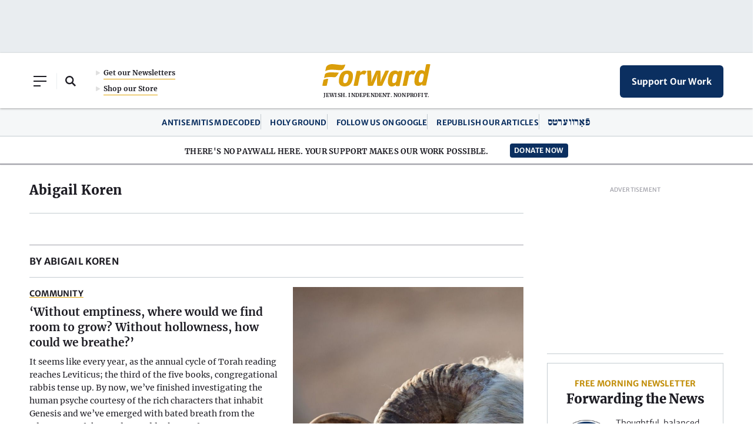

--- FILE ---
content_type: text/html; charset=utf-8
request_url: https://www.google.com/recaptcha/api2/aframe
body_size: 265
content:
<!DOCTYPE HTML><html><head><meta http-equiv="content-type" content="text/html; charset=UTF-8"></head><body><script nonce="wj1yBNygBFoswowTu9uvyw">/** Anti-fraud and anti-abuse applications only. See google.com/recaptcha */ try{var clients={'sodar':'https://pagead2.googlesyndication.com/pagead/sodar?'};window.addEventListener("message",function(a){try{if(a.source===window.parent){var b=JSON.parse(a.data);var c=clients[b['id']];if(c){var d=document.createElement('img');d.src=c+b['params']+'&rc='+(localStorage.getItem("rc::a")?sessionStorage.getItem("rc::b"):"");window.document.body.appendChild(d);sessionStorage.setItem("rc::e",parseInt(sessionStorage.getItem("rc::e")||0)+1);localStorage.setItem("rc::h",'1769797288343');}}}catch(b){}});window.parent.postMessage("_grecaptcha_ready", "*");}catch(b){}</script></body></html>